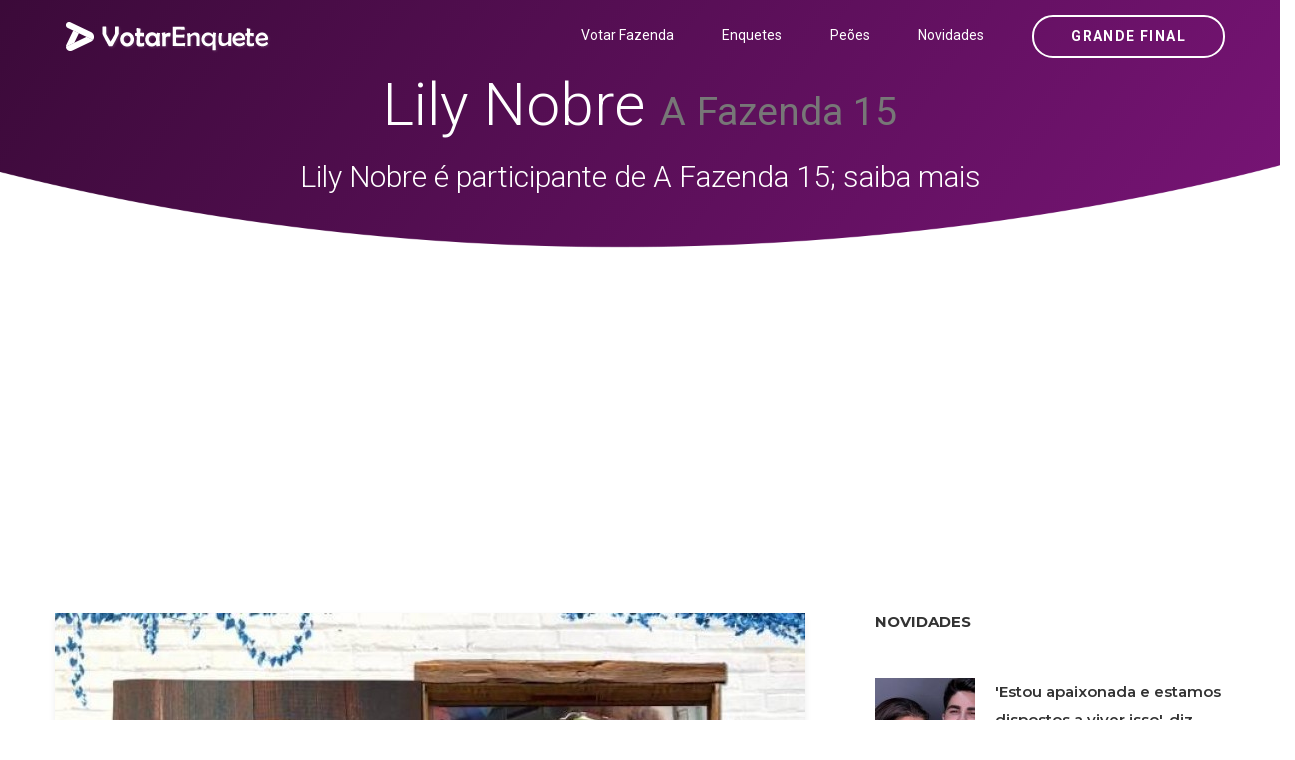

--- FILE ---
content_type: text/html; charset=UTF-8
request_url: http://cdn2.votarenquete.com.br/a-fazenda-15/peoes/lily-nobre-a-fazenda-15
body_size: 9992
content:
<!DOCTYPE html>
<html  lang="pt-BR">
    <head><meta http-equiv="Content-Type" content="text/html; charset=utf-8">
	
	    	<link rel="canonical" href="http://cdn2.votarenquete.com.br/a-fazenda-15/peoes/lily-nobre-a-fazenda-15">    
	    
	<meta name="author" content="Votar Fazenda - Vote agora A Fazenda 17" />
        <meta http-equiv="X-UA-Compatible" content="IE=edge">
		<meta name="google-play-app" content="app-id=com.app.fazendaonline">
		<meta name="apple-itunes-app" content="app-id=1517115943">
 <meta name="viewport" content="width=device-width, initial-scale=1"> 		  
		<meta property="fb:app_id" content="375934152879613" />
        <!-- The above 3 meta tags *must* come first in the head; any other head content must come *after* these tags -->




<!-- 

<link rel="preconnect" crossorigin href="//adserver-us.adtech.advertising.com">
<link rel="preconnect" crossorigin href="//bidder.criteo.com">
<link rel="preconnect" crossorigin href="//gum.criteo.com">

 -->
<link rel="dns-preconnect" href="//fastlane.rubiconproject.com">
<link rel="dns-preconnect" href="//onesignal.com">
<link rel="dns-preconnect" href="//cdn.onesignal.com">
 
<link rel="preconnect" crossorigin href="https://cdn5.enquetebbb.com.br/">

<link rel="preconnect" crossorigin href="//www.googletagmanager.com">
<link rel="preconnect" crossorigin href="//fonts.googleapis.com">
<link rel="preconnect" crossorigin href="//stats.g.doubleclick.net">
<link rel="preconnect" crossorigin href="//googleads.g.doubleclick.net">
<link rel="preconnect" crossorigin href="//www.googletagservices.com">
<link rel="preconnect" crossorigin href="//www.google-analytics.com">
<link rel="preconnect" crossorigin href="//pagead2.googlesyndication.com">
<link rel="preconnect" crossorigin href="//adservice.google.com">
<link rel="preconnect" crossorigin href="//partner.googleadservices.com">
<link rel="preconnect" crossorigin href="//tags.premiumads.com.br">
<link rel="preconnect" crossorigin href="//www.google.com">
<link rel="preconnect" crossorigin href="//www.google.com.br">

<link rel="preconnect" crossorigin href="//bidder.criteo.com">
<link rel="preconnect" crossorigin href="//static.criteo.net">


		

<script async src="https://pagead2.googlesyndication.com/pagead/js/adsbygoogle.js?client=ca-pub-6330018069195839"
     crossorigin="anonymous"></script>








<!-- Global site tag (gtag.js) - Google Analytics -->
<script async src="https://www.googletagmanager.com/gtag/js?id=UA-112625574-1"></script>
<script>
  window.dataLayer = window.dataLayer || [];
  function gtag(){dataLayer.push(arguments);}
  gtag('js', new Date());

  gtag('config', 'UA-112625574-1');
  
  gtag('config', 'AW-787761210');
  
  gtag('config', 'AW-10985823641');
  
  gtag('event', 'cdn2.votarenquete.com.br', {
  'event_category': 'URL'
});
  gtag('event', 'http', {
  'event_category': 'protocolo'
});
  gtag('event', 'local-novo', {
  'event_category': 'regiao'
});

  gtag('event', '67.225.224.10', {
  'event_category': 'servidor'
});

</script>


<script async src="https://securepubads.g.doubleclick.net/tag/js/gpt.js"></script>
<script>
  window.googletag = window.googletag || {cmd: []};
  googletag.cmd.push(function() {
    googletag.defineSlot('/21757894217/votarenquete', [[300, 250], 'fluid', [970, 90], [468, 60], [320, 50], [728, 90]], 'div-gpt-ad-1569887895375-0').addService(googletag.pubads());
    googletag.pubads().enableSingleRequest();
    googletag.pubads().collapseEmptyDivs();
    googletag.enableServices();
  });
</script>

		
		
        <title>Lily Nobre - Lily Nobre é participante de A Fazenda 15; saiba mais  - Votar Fazenda - Vote agora A Fazenda 17</title>
		<meta name="description" content="Um site com enquetes para você poder votar e saber a porcentagem das disputas do Power Couple Brasil 6 e da Fazenda 16 edição 2024. Roça, Grande Final e muito mais. Votar Enquete: Vote na Final da Fazenda 16. Enquete da Fazenda 16 <BR> Paredão, final, prova do líder e muito mais. Votar Enquete: Vote no paredão dessa semana! Vote no BBB 24. Enquete BBB 24">
		<meta name="keywords" content="final, grande final, final fazenda, grande final fazenda, fazenda, a fazenda, fazenda 16, a fazenda 16, fazendeiros, peoes, peões, peoas, peõas, power, couple, power couple, enquete, casa vigiada, voto, votar, enquetebbb, power 2024, power 6, enquete bbb, enquetebb, dr, vote, votarenquete, votarenquete.com.br, www.votarenquete.com.br, r7, votar r7, pawer couple, r7.com, a fazenda nova temporada 2024, fazenda da toca 2024, tudo sobre a fazenda 2024, record tv a fazenda 2024, lista da fazenda 2024 uol, a fazenda 2024 votação, a fazenda 2024 vai começar quando, a fazenda 2024 votar, a fazenda 2024 vai começar, a fazenda 2024 vencedor, fazenda a venda 2024, a fazenda 2024 youtube, a fazenda 2024 24 horas, r7 a fazenda 2024, a fazenda 2024, a fazenda 2024 r7, a fazenda 2024 elenco, a fazenda 2024 assistir, a fazenda 2024 completo">
		<link rel="manifest" href="/manifest.json" />
<meta property="og:type" content="website" /> 
<meta property="og:site_name" content="Votar Fazenda - Vote agora A Fazenda 17" /> 
<meta property="og:url" content="http://cdn2.votarenquete.com.br/a-fazenda-15/peoes/lily-nobre-a-fazenda-15" /> 
<meta property="og:title" content="Lily Nobre - Lily Nobre é participante de A Fazenda 15; saiba mais" /> 
<meta property="og:description" content="Lily Nobre é uma cantora e influenciadora digital com 20 anos de idade. Ela é filha da apresentadora Adriana Bombom e do renomado cantor e compositor Dudu Nobre. Sua carreira na música tem sido marcada por uma série de singles lançados, nos quais ela explora o envolvente ritmo do trap, um gênero musical conhecido por sua sonoridade cativante, que se assemelha ao rap e ao hip-hop." /> 
<meta property="og:image" content="https://cdn5.enquetebbb.com.br/image_resize.php?w=1200&h=628&src=image/participantes/lily-nobre-a-fazenda-15-grande.jpg" /> 
<meta property="og:image:secure_url" content="https://cdn5.enquetebbb.com.br/image_resize.php?w=1200&h=628&src=image/participantes/lily-nobre-a-fazenda-15-grande.jpg" /> 
<meta property="og:image:width" content="1200" /> 
<meta property="og:image:height" content="628" /> 
<meta property="og:locale" content="pt_BR" /> 

<meta name="twitter:card" content="summary_large_image">
<meta name="twitter:site" content="@votar_enquete" />
<meta name="twitter:creator" content="@votar_enquete" />
<meta property="og:url" content="http://cdn2.votarenquete.com.br/a-fazenda-15/peoes/lily-nobre-a-fazenda-15" />
<meta property="og:title" content="Lily Nobre - Lily Nobre é participante de A Fazenda 15; saiba mais" />
<meta property="og:description" content="Lily Nobre é uma cantora e influenciadora digital com 20 anos de idade. Ela é filha da apresentadora Adriana Bombom e do renomado cantor e compositor Dudu Nobre. Sua carreira na música tem sido marcada por uma série de singles lançados, nos quais ela explora o envolvente ritmo do trap, um gênero musical conhecido por sua sonoridade cativante, que se assemelha ao rap e ao hip-hop." />
<meta property="og:image" content="https://cdn5.enquetebbb.com.br/image_resize.php?w=1200&h=628&src=image/participantes/lily-nobre-a-fazenda-15-grande.jpg" />
<meta name="twitter:app:name:googleplay" content="Vote Agora - Baixe o APP">
<meta name="twitter:app:id:googleplay" content="com.app.fazendaonline">
<meta name="twitter:app:url:googleplay" content="https://play.google.com/store/apps/details?id=com.app.fazendaonline">
<meta name="twitter:image" content="https://cdn5.enquetebbb.com.br/image_resize.php?w=1200&h=628&src=image/participantes/lily-nobre-a-fazenda-15-grande.jpg">


<div itemscope itemtype="//schema.org/Organization">      
<meta itemprop="name" content="Votar Fazenda - Vote agora A Fazenda 17"> 
<meta property="description" content="Um site com enquetes para você poder votar e saber a porcentagem das disputas do Power Couple Brasil 6 e da Fazenda 16 edição 2024. Roça, Grande Final e muito mais. Votar Enquete: Vote na Final da Fazenda 16. Enquete da Fazenda 16 <BR> Paredão, final, prova do líder e muito mais. Votar Enquete: Vote no paredão dessa semana! Vote no BBB 24. Enquete BBB 24" /> 
<meta itemprop="url" content="https://www.votarenquete.com.br/">
<meta itemprop="sameAs" content="https://www.facebook.com/BBBenquete">
<meta itemprop="sameAs" content="https://www.facebook.com/VotarEnquete">
<meta itemprop="sameAs" content="https://www.enquetebbb.com.br/">
<meta itemprop="sameAs" content="https://www.votarenquete.com.br/">
<meta itemprop="logo" content="https://cdn5.enquetebbb.com.br/image/new-logo2VF.png?">
<meta itemprop="image" content="https://cdn5.enquetebbb.com.br/image/mosaico.jpg">
  <div itemprop="aggregateRating" itemscope itemtype="//schema.org/AggregateRating">
   <meta itemprop="ratingValue" content="5">
   <meta itemprop="reviewCount" content="1251124">
   <meta itemprop="bestRating" content="5" />
  </div>
</div>
<!-- robots -->
<meta name="robots" content="index, follow">
<meta name="Googlebot-News" content="index, follow">
		
        <!--    favicon-->
        <link rel="shortcut icon" href="https://cdn5.enquetebbb.com.br/image/faveicon.png" type="image/png">
        <link rel="icon" href="https://cdn5.enquetebbb.com.br/image/faveicon.png" type="image/png">
    	<link rel="apple-touch-icon" href="https://cdn5.enquetebbb.com.br/image/app-icon.png">
    	<link rel="android-touch-icon" href="https://cdn5.enquetebbb.com.br/image/app-icon.png" />
        <!-- Bootstrap -->
        <link href="//cdn5.enquetebbb.com.br/css/bootstrap.min.css" rel="stylesheet">
        <link href="//cdn5.enquetebbb.com.br/css/font-awesome.min.css" rel="stylesheet">
        <link rel="stylesheet" href="//cdn5.enquetebbb.com.br/vendors/swipper/swiper.min.css">
        <link rel="stylesheet" href="//cdn5.enquetebbb.com.br/css/linearicons.css">
        <link rel="stylesheet" href="//cdn5.enquetebbb.com.br/vendors/owl-carousel/owl.carousel.min.css">
        <!--    css-->
        <link rel="stylesheet" href="//cdn5.enquetebbb.com.br/css/style.css">
        <link rel="stylesheet" href="//cdn5.enquetebbb.com.br/css/responsive.css">
        <link rel="stylesheet" href="//cdn5.enquetebbb.com.br/css/smart-app-banner.css">
        <link rel="stylesheet" href="//cdn5.enquetebbb.com.br/css/config.css?v=5">
					
        <link rel="stylesheet" href="//cdn5.enquetebbb.com.br/css/config-fz.css">    
		     
		   
         
        <!-- HTML5 shim and Respond.js for IE8 support of HTML5 elements and media queries -->
        <!-- WARNING: Respond.js doesn't work if you view the page via file:// -->
        <!--[if lt IE 9]>
        <script src="https://oss.maxcdn.com/html5shiv/3.7.2/html5shiv.min.js"></script>
        <script src="https://oss.maxcdn.com/respond/1.4.2/respond.min.js"></script>
        <![endif]-->
		<script type="text/javascript" src="//cdn5.enquetebbb.com.br/js/jquery-3.2.1.min.js"></script>





</head>
	
  

	<body data-spy="scroll" data-target=".navbar" data-offset="70">
        <!--start header Area-->

        <nav class="navbar navbar-fixed-top" data-spy="affix" data-offset-top="70" >
            <div class="container">
                <!--========== Brand and toggle get grouped for better mobile display  <strong><a href="https://www.enquetebbb.com.br/bbb">BBB</a></strong> ==========-->
                <div class="navbar-header">
                    <button type="button" class="navbar-toggle collapsed" data-toggle="collapse" data-target="#bs-example-navbar-collapse-1" aria-expanded="false">
                        <span class="sr-only">Menu</span>
                        <i class="lnr lnr-menu" style='-webkit-text-stroke: 0px black; text-shadow: 0px 0px 0 #000, -1px -1px 0 #000, 1px -1px 0 #000, -1px 1px 0 #000, 1px 1px 0 #000; '></i>
                        <i class="lnr lnr-cross"></i>
                    </button>
                    <a class="navbar-brand" href="/a-fazenda-15">
                        <img src="//cdn5.enquetebbb.com.br/image/new-logo4V.png" alt="">
                        <img src="//cdn5.enquetebbb.com.br/image/new-logo2VF.png" alt="logo">
                    </a>
                    <a class="banner_btn btn-getnow hidden-lg hidden-md esconder_pequeno" href="/a-fazenda-17/enquete/grande-final-a-fazenda-17">Grande Final</a>
                </div>
                <a class="banner_btn btn-getnow hidden-sm hidden-xs" href="/a-fazenda-17/enquete/grande-final-a-fazenda-17">Grande Final</a>
                <!--========== Collect the nav links, forms, and other content for toggling ==========-->
                <div class="collapse navbar-right navbar-collapse" id="bs-example-navbar-collapse-1">
                    <ul class="nav navbar-nav menu" id="nav">
						<li class="hidden-lg hidden-md">
                            <a href="/a-fazenda-17/enquete/grande-final-a-fazenda-17">Grande Final</a>
                        </li>
                        
                        <li>
                            <a href="/a-fazenda-15/votacao">Votar Fazenda</a>
                        </li>                        
                        <li>
                            <a href="/a-fazenda-15/enquete">Enquetes</a>
                        </li>
                        <li>
                            <a href="/a-fazenda-15/peoes">Peões</a>
                        </li>
                        <li>
                            <a href="/a-fazenda-15/novidades">Novidades</a>
                        </li>
					                       
                    </ul>
                </div><!-- /.navbar-collapse -->
            </div>
        </nav><!--End header Area-->








        <section id="home" class="header-home home-four_novo">
            <div class="container" >
                <div class="row">
                    
						
<div class="">
<div class="col-sm-12 col-header-text lr-padding home_paredao center ">
<h1>Lily Nobre <small>A Fazenda 15 </small></h1>
<h2 >Lily Nobre é participante de A Fazenda 15; saiba mais</h2>
								

</div>
</div>

                </div>
            </div>
        </section>
        
<div class="center" style="padding-top:10px; padding-bottom:15px">
<ins class="adsbygoogle"
     style="display:block"
     data-ad-client="ca-pub-6330018069195839"
     data-ad-slot="3983284644"
     data-ad-format="auto"
     data-full-width-responsive="true"></ins>
<script>
     (adsbygoogle = window.adsbygoogle || []).push({});
</script>
</div>


<section class="blog-area sec-pad">
            <div class="container">
                <div class="row">
                    <div class="col-lg-8 col-md-7 col-sm-12">
                        <div class="blog-section">
                            <article class="blog-items">
                                
                                    <img  class="img-responsive" src="https://cdn5.enquetebbb.com.br/image_resize.php?w=750&h=500&src=image/participantes/lily-nobre-a-fazenda-15-grande.jpg" alt="">
                               
								<span><i class="fa fa-camera" aria-hidden="true"></i>&nbsp; Reprodução r7 / record</span>
                                <div class="blog-content">
                                    
                                    <p>Lily Nobre é uma cantora e influenciadora digital com 20 anos de idade. Ela é filha da apresentadora Adriana Bombom e do renomado cantor e compositor Dudu Nobre. Sua carreira na música tem sido marcada por uma série de singles lançados, nos quais ela explora o envolvente ritmo do trap, um gênero musical conhecido por sua sonoridade cativante, que se assemelha ao rap e ao hip-hop.</p>
									
									<ins class="adsbygoogle"
     style="display:block; text-align:center;"
     data-ad-layout="in-article"
     data-ad-format="fluid"
     data-ad-client="ca-pub-6330018069195839"
     data-ad-slot="7016301270"></ins>
<script>
     (adsbygoogle = window.adsbygoogle || []).push({});
</script>
                                </div>
                            </article>
							
                            <article class="blog-items">
                                <div class="blog-content">
                                    <ins class="adsbygoogle"
     style="display:block"
     data-ad-format="autorelaxed"
     data-ad-client="ca-pub-6330018069195839"
     data-ad-slot="1057487841"></ins>
<script>
     (adsbygoogle = window.adsbygoogle || []).push({});
</script>
                                
<BR><hr><BR>
<center><a href="https://www.votarenquete.com.br/a-fazenda-17/enquete/quem-foi-seu-favorito-a-fazenda-17?tracking=novidades">
<h3>A Fazenda 17: Qual foi seu peão favorito?<BR>Para quem você torceu muito? Vote na enquete Fazenda</h3>
<img src="/image/enquetes/quem-foi-seu-favorito-a-fazenda-17.jpg" width="100%">
<BR>
</a><a href="https://www.votarenquete.com.br/a-fazenda-17/enquete/quem-foi-seu-favorito-a-fazenda-17?tracking=novidades" class="btn btn-lg btn-success" style="margin-top:15px;">Vote Agora!</a>
<BR><BR>
</center>
							

                                </div>
                            </article>
                            
                            
							<article class="blog-items">
                                
                                <div class="blog-content">
									
									<div id="mostrar-loading" class="center"><img src="/image/preloader.gif" width="16" height="16" /></div>
									<div class="fb-comments" data-href="" data-width="100%" style="z-index: 99 !important"></div>
									

                                </div>
                            </article>
                        </div>
                    </div>
                    <div class="col-lg-4 col-md-5 col-sm-12">
                        <div class="blog-sidebar">
                            
								
									
								 
							 <div class="widget post-widget">
                                <h2 class="widget_title">Novidades</h2>
								 



								<div class="media">
                                    
                                    <div class='media-left'> <a href='http://cdn2.votarenquete.com.br/a-fazenda-15/novidades/votar-enquete-estou-apaixonada-e-estamos-dispostos-a-viver-isso-declara-jaquelline-sobre-romance-com-lucas-26122023'><img class='media-object lazy' src='https://cdn5.enquetebbb.com.br/image_resize.php?w=100&h=110&q=1&src=image/novidades/votar-enquete-estou-apaixonada-e-estamos-dispostos-a-viver-isso-declara-jaquelline-sobre-romance-com-lucas-26122023.jpg' data-src='https://cdn5.enquetebbb.com.br/image_resize.php?w=100&h=110&src=image/novidades/votar-enquete-estou-apaixonada-e-estamos-dispostos-a-viver-isso-declara-jaquelline-sobre-romance-com-lucas-26122023.jpg' alt=''> </a></div>
                                    
                                    <div class="media-body">
                                        <a class="tn_tittle" href="http://cdn2.votarenquete.com.br/a-fazenda-15/novidades/votar-enquete-estou-apaixonada-e-estamos-dispostos-a-viver-isso-declara-jaquelline-sobre-romance-com-lucas-26122023">'Estou apaixonada e estamos dispostos a viver isso', diz Jaquelline sobre romance com Lucas</a>
										

                                        <ul>
                                            <li><a href="http://cdn2.votarenquete.com.br/a-fazenda-15/novidades/votar-enquete-estou-apaixonada-e-estamos-dispostos-a-viver-isso-declara-jaquelline-sobre-romance-com-lucas-26122023"><i class="fa fa-clock-o" aria-hidden="true"></i>06/01/2024</a></li>
                                        </ul> 
                                    </div>
                                </div>

<ins class="adsbygoogle"
     style="display:block"
     data-ad-format="fluid"
     data-ad-layout-key="-ei-1g+a9-7d-j4"
     data-ad-client="ca-pub-6330018069195839"
     data-ad-slot="1184555942"></ins>
<script>
     (adsbygoogle = window.adsbygoogle || []).push({});
</script>
								<div class="media">
                                    
                                    <div class='media-left'> <a href='http://cdn2.votarenquete.com.br/a-fazenda-15/novidades/votar-enquete-jaque-diz-nao-saber-se-sera-amiga-de-kally-e-critica-black-fez-um-showzinho-22122023'><img class='media-object lazy' src='https://cdn5.enquetebbb.com.br/image_resize.php?w=100&h=110&q=1&src=image/novidades/votar-enquete-jaque-diz-nao-saber-se-sera-amiga-de-kally-e-critica-black-fez-um-showzinho-22122023.jpg' data-src='https://cdn5.enquetebbb.com.br/image_resize.php?w=100&h=110&src=image/novidades/votar-enquete-jaque-diz-nao-saber-se-sera-amiga-de-kally-e-critica-black-fez-um-showzinho-22122023.jpg' alt=''> </a></div>
                                    
                                    <div class="media-body">
                                        <a class="tn_tittle" href="http://cdn2.votarenquete.com.br/a-fazenda-15/novidades/votar-enquete-jaque-diz-nao-saber-se-sera-amiga-de-kally-e-critica-black-fez-um-showzinho-22122023">Jaque diz não saber se será amiga de Kally e critica Black: "Fez um showzinho"</a>
										

                                        <ul>
                                            <li><a href="http://cdn2.votarenquete.com.br/a-fazenda-15/novidades/votar-enquete-jaque-diz-nao-saber-se-sera-amiga-de-kally-e-critica-black-fez-um-showzinho-22122023"><i class="fa fa-clock-o" aria-hidden="true"></i>22/12/2023</a></li>
                                        </ul> 
                                    </div>
                                </div>


								<div class="media">
                                    
                                    <div class='media-left'> <a href='http://cdn2.votarenquete.com.br/a-fazenda-15/novidades/votar-enquete-marcia-fu-critica-sheherazade-e-relembra-polemica-ate-para-ser-falso-tem-que-ser-com-forca-22122023'><img class='media-object lazy' src='https://cdn5.enquetebbb.com.br/image_resize.php?w=100&h=110&q=1&src=image/novidades/votar-enquete-marcia-fu-critica-sheherazade-e-relembra-polemica-ate-para-ser-falso-tem-que-ser-com-forca-22122023.jpg' data-src='https://cdn5.enquetebbb.com.br/image_resize.php?w=100&h=110&src=image/novidades/votar-enquete-marcia-fu-critica-sheherazade-e-relembra-polemica-ate-para-ser-falso-tem-que-ser-com-forca-22122023.jpg' alt=''> </a></div>
                                    
                                    <div class="media-body">
                                        <a class="tn_tittle" href="http://cdn2.votarenquete.com.br/a-fazenda-15/novidades/votar-enquete-marcia-fu-critica-sheherazade-e-relembra-polemica-ate-para-ser-falso-tem-que-ser-com-forca-22122023">Márcia Fu critica Sheherazade e relembra polêmica: "Até para ser falso, tem que ser com força"</a>
										

                                        <ul>
                                            <li><a href="http://cdn2.votarenquete.com.br/a-fazenda-15/novidades/votar-enquete-marcia-fu-critica-sheherazade-e-relembra-polemica-ate-para-ser-falso-tem-que-ser-com-forca-22122023"><i class="fa fa-clock-o" aria-hidden="true"></i>22/12/2023</a></li>
                                        </ul> 
                                    </div>
                                </div>


								<div class="media">
                                    
                                    <div class='media-left'> <a href='http://cdn2.votarenquete.com.br/a-fazenda-15/novidades/votar-enquete-jamais-jogaria-com-o-grupo-do-paiol-garante-wl-guimaraes-apos-a-fazenda-15-22122023'><img class='media-object lazy' src='https://cdn5.enquetebbb.com.br/image_resize.php?w=100&h=110&q=1&src=image/novidades/votar-enquete-jamais-jogaria-com-o-grupo-do-paiol-garante-wl-guimaraes-apos-a-fazenda-15-22122023.jpg' data-src='https://cdn5.enquetebbb.com.br/image_resize.php?w=100&h=110&src=image/novidades/votar-enquete-jamais-jogaria-com-o-grupo-do-paiol-garante-wl-guimaraes-apos-a-fazenda-15-22122023.jpg' alt=''> </a></div>
                                    
                                    <div class="media-body">
                                        <a class="tn_tittle" href="http://cdn2.votarenquete.com.br/a-fazenda-15/novidades/votar-enquete-jamais-jogaria-com-o-grupo-do-paiol-garante-wl-guimaraes-apos-a-fazenda-15-22122023">"Jamais jogaria com o grupo do Paiol", garante WL Guimarães após A Fazenda 15</a>
										

                                        <ul>
                                            <li><a href="http://cdn2.votarenquete.com.br/a-fazenda-15/novidades/votar-enquete-jamais-jogaria-com-o-grupo-do-paiol-garante-wl-guimaraes-apos-a-fazenda-15-22122023"><i class="fa fa-clock-o" aria-hidden="true"></i>22/12/2023</a></li>
                                        </ul> 
                                    </div>
                                </div>

<ins class="adsbygoogle"
     style="display:block"
     data-ad-format="fluid"
     data-ad-layout-key="-ei-1g+a9-7d-j4"
     data-ad-client="ca-pub-6330018069195839"
     data-ad-slot="1184555942"></ins>
<script>
     (adsbygoogle = window.adsbygoogle || []).push({});
</script>
								<div class="media">
                                    
                                    <div class='media-left'> <a href='http://cdn2.votarenquete.com.br/a-fazenda-15/novidades/votar-enquete-nao-houve-a-possibilidade-de-ser-shippado-com-ninguem-diz-andre-goncalves-sobre-a-fazenda-15-22122023'><img class='media-object lazy' src='https://cdn5.enquetebbb.com.br/image_resize.php?w=100&h=110&q=1&src=image/novidades/votar-enquete-nao-houve-a-possibilidade-de-ser-shippado-com-ninguem-diz-andre-goncalves-sobre-a-fazenda-15-22122023.jpg' data-src='https://cdn5.enquetebbb.com.br/image_resize.php?w=100&h=110&src=image/novidades/votar-enquete-nao-houve-a-possibilidade-de-ser-shippado-com-ninguem-diz-andre-goncalves-sobre-a-fazenda-15-22122023.jpg' alt=''> </a></div>
                                    
                                    <div class="media-body">
                                        <a class="tn_tittle" href="http://cdn2.votarenquete.com.br/a-fazenda-15/novidades/votar-enquete-nao-houve-a-possibilidade-de-ser-shippado-com-ninguem-diz-andre-goncalves-sobre-a-fazenda-15-22122023">"Não houve a possibilidade de ser shippado com ninguém", diz André Gonçalves sobre A Fazenda 15</a>
										

                                        <ul>
                                            <li><a href="http://cdn2.votarenquete.com.br/a-fazenda-15/novidades/votar-enquete-nao-houve-a-possibilidade-de-ser-shippado-com-ninguem-diz-andre-goncalves-sobre-a-fazenda-15-22122023"><i class="fa fa-clock-o" aria-hidden="true"></i>22/12/2023</a></li>
                                        </ul> 
                                    </div>
                                </div>


								<div class="media">
                                    
                                    <div class='media-left'> <a href='http://cdn2.votarenquete.com.br/a-fazenda-15/novidades/votar-enquete-jaque-andre-marcia-e-wl-falam-sobre-as-polemicas-do-reality-na-live-dos-finalistas-22122023'><img class='media-object lazy' src='https://cdn5.enquetebbb.com.br/image_resize.php?w=100&h=110&q=1&src=image/novidades/votar-enquete-jaque-andre-marcia-e-wl-falam-sobre-as-polemicas-do-reality-na-live-dos-finalistas-22122023.jpg' data-src='https://cdn5.enquetebbb.com.br/image_resize.php?w=100&h=110&src=image/novidades/votar-enquete-jaque-andre-marcia-e-wl-falam-sobre-as-polemicas-do-reality-na-live-dos-finalistas-22122023.jpg' alt=''> </a></div>
                                    
                                    <div class="media-body">
                                        <a class="tn_tittle" href="http://cdn2.votarenquete.com.br/a-fazenda-15/novidades/votar-enquete-jaque-andre-marcia-e-wl-falam-sobre-as-polemicas-do-reality-na-live-dos-finalistas-22122023">Jaque, André, Márcia e WL falam sobre as polêmicas do reality na Live dos Finalistas</a>
										

                                        <ul>
                                            <li><a href="http://cdn2.votarenquete.com.br/a-fazenda-15/novidades/votar-enquete-jaque-andre-marcia-e-wl-falam-sobre-as-polemicas-do-reality-na-live-dos-finalistas-22122023"><i class="fa fa-clock-o" aria-hidden="true"></i>22/12/2023</a></li>
                                        </ul> 
                                    </div>
                                </div>




<script type="application/ld+json">[{"publisher":{"@type":"Organization","name":"Votar Fazenda - Vote agora A Fazenda 17","url":"http://cdn2.votarenquete.com.br","logo":{"@type":"ImageObject","url":"https://cdn5.enquetebbb.com.br/image/new-logo2VF.png","width":225,"height":43}},"@type":"NewsArticle","@context":"http://schema.org","author":{"@type":"Organization","name":"Votar Fazenda - Vote agora A Fazenda 17","url":"https://www.votarenquete.com.br/"},"headline":"'Estou apaixonada e estamos dispostos a viver isso', diz Jaquelline sobre romance com Lucas","description":"  	Jaquelline foi a grande campeã de A Fazenda 15, que terminou na última quinta-feira (21). Com 5...","url":"http://cdn2.votarenquete.com.br/a-fazenda-15/novidades/votar-enquete-estou-apaixonada-e-estamos-dispostos-a-viver-isso-declara-jaquelline-sobre-romance-com-lucas-26122023","mainEntityOfPage":"http://cdn2.votarenquete.com.br/a-fazenda-15/novidades/votar-enquete-estou-apaixonada-e-estamos-dispostos-a-viver-isso-declara-jaquelline-sobre-romance-com-lucas-26122023","image":{"url":"https://cdn5.enquetebbb.com.br/image_resize.php?w=1200&h=627&src=image/novidades/votar-enquete-estou-apaixonada-e-estamos-dispostos-a-viver-isso-declara-jaquelline-sobre-romance-com-lucas-26122023.jpg","width":1200,"height":627,"@type":"ImageObject"},"datePublished":"2024-01-06T00:19:17-03:00","dateModified":"2026-01-07T02:15:45-03:00"}]</script>

<script type="application/ld+json">[{"publisher":{"@type":"Organization","name":"Votar Fazenda - Vote agora A Fazenda 17","url":"http://cdn2.votarenquete.com.br","logo":{"@type":"ImageObject","url":"https://cdn5.enquetebbb.com.br/image/new-logo2VF.png","width":225,"height":43}},"@type":"NewsArticle","@context":"http://schema.org","author":{"@type":"Organization","name":"Votar Fazenda - Vote agora A Fazenda 17","url":"https://www.votarenquete.com.br/"},"headline":"Jaque diz não saber se será amiga de Kally e critica Black: 'Fez um showzinho'","description":"  	Chegou a vez dela, a grande campeã de A Fazenda 15, encarar as perguntas afiadas de Lucas Selfie...","url":"http://cdn2.votarenquete.com.br/a-fazenda-15/novidades/votar-enquete-jaque-diz-nao-saber-se-sera-amiga-de-kally-e-critica-black-fez-um-showzinho-22122023","mainEntityOfPage":"http://cdn2.votarenquete.com.br/a-fazenda-15/novidades/votar-enquete-jaque-diz-nao-saber-se-sera-amiga-de-kally-e-critica-black-fez-um-showzinho-22122023","image":{"url":"https://cdn5.enquetebbb.com.br/image_resize.php?w=1200&h=627&src=image/novidades/votar-enquete-jaque-diz-nao-saber-se-sera-amiga-de-kally-e-critica-black-fez-um-showzinho-22122023.jpg","width":1200,"height":627,"@type":"ImageObject"},"datePublished":"2023-12-22T22:30:13-03:00","dateModified":"2026-01-07T02:15:45-03:00"}]</script>

<script type="application/ld+json">[{"publisher":{"@type":"Organization","name":"Votar Fazenda - Vote agora A Fazenda 17","url":"http://cdn2.votarenquete.com.br","logo":{"@type":"ImageObject","url":"https://cdn5.enquetebbb.com.br/image/new-logo2VF.png","width":225,"height":43}},"@type":"NewsArticle","@context":"http://schema.org","author":{"@type":"Organization","name":"Votar Fazenda - Vote agora A Fazenda 17","url":"https://www.votarenquete.com.br/"},"headline":"Márcia Fu critica Sheherazade e relembra polêmica: 'Até para ser falso, tem que ser com força'","description":"  	Dona de grandes memes de A Fazenda 15, Márcia Fu soltou a língua durante a Live dos Finalistas!...","url":"http://cdn2.votarenquete.com.br/a-fazenda-15/novidades/votar-enquete-marcia-fu-critica-sheherazade-e-relembra-polemica-ate-para-ser-falso-tem-que-ser-com-forca-22122023","mainEntityOfPage":"http://cdn2.votarenquete.com.br/a-fazenda-15/novidades/votar-enquete-marcia-fu-critica-sheherazade-e-relembra-polemica-ate-para-ser-falso-tem-que-ser-com-forca-22122023","image":{"url":"https://cdn5.enquetebbb.com.br/image_resize.php?w=1200&h=627&src=image/novidades/votar-enquete-marcia-fu-critica-sheherazade-e-relembra-polemica-ate-para-ser-falso-tem-que-ser-com-forca-22122023.jpg","width":1200,"height":627,"@type":"ImageObject"},"datePublished":"2023-12-22T21:35:12-03:00","dateModified":"2026-01-07T02:15:45-03:00"}]</script>

<script type="application/ld+json">[{"publisher":{"@type":"Organization","name":"Votar Fazenda - Vote agora A Fazenda 17","url":"http://cdn2.votarenquete.com.br","logo":{"@type":"ImageObject","url":"https://cdn5.enquetebbb.com.br/image/new-logo2VF.png","width":225,"height":43}},"@type":"NewsArticle","@context":"http://schema.org","author":{"@type":"Organization","name":"Votar Fazenda - Vote agora A Fazenda 17","url":"https://www.votarenquete.com.br/"},"headline":"'Jamais jogaria com o grupo do Paiol', garante WL Guimarães após A Fazenda 15","description":"  	WL Guimarães marcou presença na Live dos Finalistas comandada por Lucas Selfie, e pôde revisit...","url":"http://cdn2.votarenquete.com.br/a-fazenda-15/novidades/votar-enquete-jamais-jogaria-com-o-grupo-do-paiol-garante-wl-guimaraes-apos-a-fazenda-15-22122023","mainEntityOfPage":"http://cdn2.votarenquete.com.br/a-fazenda-15/novidades/votar-enquete-jamais-jogaria-com-o-grupo-do-paiol-garante-wl-guimaraes-apos-a-fazenda-15-22122023","image":{"url":"https://cdn5.enquetebbb.com.br/image_resize.php?w=1200&h=627&src=image/novidades/votar-enquete-jamais-jogaria-com-o-grupo-do-paiol-garante-wl-guimaraes-apos-a-fazenda-15-22122023.jpg","width":1200,"height":627,"@type":"ImageObject"},"datePublished":"2023-12-22T21:25:11-03:00","dateModified":"2026-01-07T02:15:45-03:00"}]</script>

<script type="application/ld+json">[{"publisher":{"@type":"Organization","name":"Votar Fazenda - Vote agora A Fazenda 17","url":"http://cdn2.votarenquete.com.br","logo":{"@type":"ImageObject","url":"https://cdn5.enquetebbb.com.br/image/new-logo2VF.png","width":225,"height":43}},"@type":"NewsArticle","@context":"http://schema.org","author":{"@type":"Organization","name":"Votar Fazenda - Vote agora A Fazenda 17","url":"https://www.votarenquete.com.br/"},"headline":"'Não houve a possibilidade de ser shippado com ninguém', diz André Gonçalves sobre A Fazenda 15","description":"  	Após perder a preferência do público para Jaquelline Grohalski na grande final de A Fazenda ...","url":"http://cdn2.votarenquete.com.br/a-fazenda-15/novidades/votar-enquete-nao-houve-a-possibilidade-de-ser-shippado-com-ninguem-diz-andre-goncalves-sobre-a-fazenda-15-22122023","mainEntityOfPage":"http://cdn2.votarenquete.com.br/a-fazenda-15/novidades/votar-enquete-nao-houve-a-possibilidade-de-ser-shippado-com-ninguem-diz-andre-goncalves-sobre-a-fazenda-15-22122023","image":{"url":"https://cdn5.enquetebbb.com.br/image_resize.php?w=1200&h=627&src=image/novidades/votar-enquete-nao-houve-a-possibilidade-de-ser-shippado-com-ninguem-diz-andre-goncalves-sobre-a-fazenda-15-22122023.jpg","width":1200,"height":627,"@type":"ImageObject"},"datePublished":"2023-12-22T20:35:11-03:00","dateModified":"2026-01-07T02:15:45-03:00"}]</script>

<script type="application/ld+json">[{"publisher":{"@type":"Organization","name":"Votar Fazenda - Vote agora A Fazenda 17","url":"http://cdn2.votarenquete.com.br","logo":{"@type":"ImageObject","url":"https://cdn5.enquetebbb.com.br/image/new-logo2VF.png","width":225,"height":43}},"@type":"NewsArticle","@context":"http://schema.org","author":{"@type":"Organization","name":"Votar Fazenda - Vote agora A Fazenda 17","url":"https://www.votarenquete.com.br/"},"headline":"Jaque, André, Márcia e WL falam sobre as polêmicas do reality na Live dos Finalistas","description":"  	Curtiu a final de A Fazenda 15? O programa foi recheado de emoções e muita felicidade com o an�...","url":"http://cdn2.votarenquete.com.br/a-fazenda-15/novidades/votar-enquete-jaque-andre-marcia-e-wl-falam-sobre-as-polemicas-do-reality-na-live-dos-finalistas-22122023","mainEntityOfPage":"http://cdn2.votarenquete.com.br/a-fazenda-15/novidades/votar-enquete-jaque-andre-marcia-e-wl-falam-sobre-as-polemicas-do-reality-na-live-dos-finalistas-22122023","image":{"url":"https://cdn5.enquetebbb.com.br/image_resize.php?w=1200&h=627&src=image/novidades/votar-enquete-jaque-andre-marcia-e-wl-falam-sobre-as-polemicas-do-reality-na-live-dos-finalistas-22122023.jpg","width":1200,"height":627,"@type":"ImageObject"},"datePublished":"2023-12-22T19:05:11-03:00","dateModified":"2026-01-07T02:15:45-03:00"}]</script>


								 <BR><div class="center"><a href="/a-fazenda-15/novidades" class="btn btn-default">Ver Mais</a></div>
                            </div>
								 
							
							
							
                        </div>
                    </div>
                </div>
            </div>
        </section>		






		
  

  <script  type="text/javascript">

$(document).ready(function(){

    $('#newsletter-signup').submit(function(){
		
    //check the form is not currently submitting
    if($(this).data('formstatus') !== 'submitting'){
 
         //setup variables
         var form = $(this),
         formData = form.serialize(),
         formUrl = form.attr('action'),
         formMethod = form.attr('method'), 
         responseMsg = $('#signup-response');
 
         //add status data to form
         form.data('formstatus','submitting');
 
         //show response message - waiting
         responseMsg.hide()
                    .addClass('response-waiting')
                    .text('Processando...')
                    .fadeIn(200);
 
         //send data to server for validation
         $.ajax({
             url: formUrl,
             type: formMethod,
             data: formData,
             success:function(data){
 
                //setup variables
                var responseData = jQuery.parseJSON(data), 
                    klass = '';
 
                //response conditional
                switch(responseData.status){
                    case 'error':
                        klass = 'response-error';
                    break;
                    case 'success':
                        klass = 'response-success';
                    break;  
                }
 
                //show reponse message
                responseMsg.fadeOut(200,function(){
                   $(this).removeClass('response-waiting')
                          .addClass(klass)
                          .text(responseData.message)
                          .fadeIn(200,function(){
                              //set timeout to hide response message
                              setTimeout(function(){
                                  responseMsg.fadeOut(200,function(){
                                      $(this).removeClass(klass);
                                      form.data('formstatus','idle');
                                  });
                               },3000)
                           });
                });
           }
      });
    }
 
    //prevent form from submitting
    return false;
     
    });
})
</script>




<div class="row center">
								<div class="imagem_box123 center">


<!-- /21757894217/votarenquete -->
<div id='div-gpt-ad-1569887895375-0'>
  <script>
    googletag.cmd.push(function() { googletag.display('div-gpt-ad-1569887895375-0'); });
  </script>
</div>

</div>
								</div>
<br>
		      
	<section class="subcribe_area_three " id="">
            
            <div class="container">
                <div class="sec_title_five text-center">
                    <h2>Fique por dentro das novidades</h2>
                    <div class="br"></div>
                </div>
                <form  id="newsletter-signup" class="newsletter-signup" action="?p=signup" method="post">
                    <div class="input-group  subcribes">
                        <input type="email" name="signup-email" id="signup-email" class="form-control memail" placeholder="Digite seu e-mail" required> 
                        <span class="input-group-btn">
                            <button class="btn btn-submit color_v" type="submit" id="signup-button">Inscrever</button>
                        </span>
						<p id="signup-response"></p>
                    </div>
                    <p class="mchimp-errmessage"></p>
                    <p class="mchimp-sucmessage"></p>
                </form>
            </div>
        </section>  













<footer class="row footer-area footer_four">
            <div class="footer-top">
                <div class="container">
                    
                    <center>
<!-- Rodapé superior -->
<ins class="adsbygoogle"
     style="display:block"
     data-ad-client="ca-pub-6330018069195839"
     data-ad-slot="5362579881"
     data-ad-format="auto"></ins>
<script>
(adsbygoogle = window.adsbygoogle || []).push({});
</script>
</center><br>

                    <div class="row footer_sidebar">
                        <div class="widget widget1 about_us_widget col-xs-6 col-sm-6 col-md-4 wow fadeIn" data-wow-delay="0ms" data-wow-duration="1500ms" data-wow-offset="0" style="visibility: visible; animation-duration: 1500ms; animation-delay: 0ms; animation-name: fadeIn;">
                            <a href="/" class="logo">
                                <img src="/image/new-logo4V.png" alt="">
                            </a>
                            <p>Um site com enquetes para você poder votar e saber a porcentagem das disputas do Power Couple Brasil 6 e da Fazenda 16 edição 2024. Roça, Grande Final e muito mais. Votar Enquete: Vote na Final da Fazenda 16. Enquete da Fazenda 16 <BR> Paredão, final, prova do líder e muito mais. Votar Enquete: Vote no paredão dessa semana! Vote no BBB 24. Enquete BBB 24</p>
							

							
							
<BR><h4 class="widget_title">Veja Também</h4>
                            <div class="widget_inner row m0">
                                <ul >
                                    <li>
                                    <a href="https://www.ganhedevolta.com.br/?utm_source=site_enquete&amp;utm_medium=site_enquete&amp;utm_campaign=site_enquete&amp;tracking=site_enquete" target="_blank" style="color: #FFF !important"><strong>Ganhe de Volta</strong>: Compre online com cashback</a>
                                    </li>
                                    <li>
                                    <a href="https://www.ganhedevolta.com.br/cupom?utm_source=site_enquete&amp;utm_medium=site_enquete&amp;utm_campaign=site_enquete_cupom&amp;tracking=site_enquete_cupom" target="_blank" style="color: #FFF !important">Cupons de desconto + Dinheiro de volta</a>
                                    </li>
                                    <BR>
                                    <li>
                                    <a href="https://www.ncupons.com.br/?utm_source=site_enquete&amp;utm_medium=site_enquete&amp;utm_campaign=site_enquete" target="_blank" style="color: #FFF !important">Cupons de desconto</a>
                                    </li>
                                    <li><a href="https://www.ganhedevolta.com.br/desconto/americanas?utm_source=site_enquete&amp;utm_medium=site_enquete&amp;utm_campaign=site_enquete_ame&amp;tracking=site_enquete_ame" target="_blank" style="color: #FFF !important">Cupom Americanas</a></li>
                                    <li><a href="https://www.ganhedevolta.com.br/desconto/magazine-luiza?utm_source=site_enquete&amp;utm_medium=site_enquete&amp;utm_campaign=site_enquete_magalu&amp;tracking=site_enquete_magalu" target="_blank" style="color: #FFF !important">Cupom Magazine Luiza</a></li>
                                    <li><a href="https://www.ganhedevolta.com.br/desconto/aliexpress?utm_source=site_enquete&amp;utm_medium=site_enquete&amp;utm_campaign=site_enquete_ali&amp;tracking=site_enquete_ali" target="_blank" style="color: #FFF !important">Desconto AliExpress</a></li>
                                    <li><a href="https://www.ganhedevolta.com.br/eventos/black-friday" target="_blank" style="color: #FFF !important">Black Friday 2025</a></li>
                                </ul>
							
                            </div>
																
								
                        </div>
						
                        <div class="widget widget2 widget_contact col-xs-6 col-sm-6 col-md-4 wow fadeIn" data-wow-delay="100ms" data-wow-duration="1500ms" style="visibility: visible; animation-duration: 1500ms; animation-delay: 100ms; animation-name: fadeIn;">
                            <h4 class="widget_title">Contato Comercial</h4>
                            <div class="widget_inner row m0">
                                <ul>
                                    <li>
                                        <i class="ti-email"></i>
                                        <div class="fleft contact_mail">
                                        comercial&#64;votarenquete.com.br / comercialenquete&#64;gmail.com
                                        </div>
                                    </li>
                                </ul>
							
                            </div>
                            
                            <BR><h4 class="widget_title">Acompanhe</h4>
                            <div class="widget_inner row m0">
                                <ul>
                                    <li><a href="https://www.votarenquete.com.br/power-couple-brasil-7" style="color: #FFF !important">Power Couple Brasil</a></li>


                                    <li><a href="https://www.enquetebbb.com.br/bbb25" style="color: #FFF !important">BBB 25 - Big Brother Brasil 2025</a></li>
                                    <li><a href="https://www.enquetebbb.com.br/bbb25" style="color: #FFF !important">BBB25</a></li>
                                    
                                    <li><a href="https://www.votarenquete.com.br/a-fazenda" style="color: #FFF !important">A Fazenda</a></li>

                                    <li><a href="https://www.enquetebbb.com.br/no-limite" style="color: #FFF !important">No Limite</a></li>

                                    <li><a href="https://www.votarenquete.com.br/ilha-record" style="color: #FFF !important">Ilha Record</a></li>

                                    <li><a href="https://www.enquetebbb.com.br/bbb" style="color: #FFF !important">BBB - Big Brother Brasil</a></li>
                                   
                                    
                                    <li><a href="https://www.votarenquete.com.br/final-the-voice-brasil" style="color: #FFF !important">Final The Voice Brasil</a></li>
                                </ul>
							
                            </div>
                        </div>
                        
                        <div class="widget widget4 widget_instagram  col-xs-6 col-sm-6 col-md-4 wow fadeIn" data-wow-delay="200ms" data-wow-duration="1500ms" style="visibility: visible; animation-duration: 1500ms; animation-delay: 200ms; animation-name: fadeIn;">
							<h4 class="widget_title"><a href="https://www.facebook.com/VotarEnquete" target="_blank" style="color: #FFF !important" >Facebook</a></h4>
                                                    </div>
                    </div>
                </div>
            </div>
            <div class="row m0 footer_bottom">
                <div class="container">
                    <div class="row">
                        <div class="col-sm-6">  
                            © 2026 Votar Enquete / Enquete BBB -- Todos os direitos reservados.
                        </div>
						
						<div class="right col-sm-6">
                            <ul class="footer-menu">
                                <li><a href="/politica-de-privacidade">Política de privacidade</a></li>
                            </ul>
                        </div>
                       
                    </div>
                </div>
            </div>
        </footer>




        <script type="text/javascript" src="//cdn5.enquetebbb.com.br/js/bootstrap.min.js"></script>
		<script src="//cdn5.enquetebbb.com.br/js/sweetalert.min.js"></script>			
        <!-- waypoints js-->
        <script src="//cdn5.enquetebbb.com.br/vendors/swipper/swiper.min.js"></script>
        <script src="//cdn5.enquetebbb.com.br/js/nav.js"></script>
        <!--owl carousel js -->
        <script type="text/javascript" src="//cdn5.enquetebbb.com.br/vendors/owl-carousel/owl.carousel.min.js"></script>
        
        <script src="//cdn5.enquetebbb.com.br/js/plugins.js"></script>
        <!--custom js -->
        <script type="text/javascript" src="//cdn5.enquetebbb.com.br/js/custom.js"></script>



<div id="fb-root"></div>
	

<script type="text/javascript">

	
$(document).ready(function() {

  // place this within dom ready function
  function showpanel() {     
	  
	  	      $("#mostrar-loading").fadeOut(1300);
	  	      $("#mostrar-loading-footer").fadeOut(1300);


(function(d, s, id) {
  var js, fjs = d.getElementsByTagName(s)[0];
  if (d.getElementById(id)) return;
  js = d.createElement(s); js.id = id;
  js.src = 'https://connect.facebook.net/pt_BR/sdk.js#xfbml=1&version=v6.0&appId=375934152879613';
  fjs.parentNode.insertBefore(js, fjs);
}(document, 'script', 'facebook-jssdk'));


    
}
	
	
	
 // use setTimeout() to execute
 setTimeout(showpanel, 2000);
 setTimeout(loadAPI, 5000);
 // setTimeout(loadAPIOne, 1000);
 // setTimeout(loadAPIOneF, 2000);

});	
	

					
</script>	



<link rel="manifest" href="/manifest.json" />
<script src="https://cdn.onesignal.com/sdks/OneSignalSDK.js" async=""></script>
<script>
  var OneSignal = window.OneSignal || [];
  OneSignal.push(function() {
    OneSignal.init({
      appId: "d55fe248-8bfb-4052-bd3f-0af74d315fb9",
    });
  });
</script>
					
	

	<script src="//cdn5.enquetebbb.com.br/js/smart-app-banner.js"></script>
    <script type="text/javascript">
      new SmartBanner({
          daysHidden: 1,   // days to hide banner after close button is clicked (defaults to 15)
          daysReminder: 10, // days to hide banner after "VIEW" button is clicked (defaults to 90)
          appStoreLanguage: 'pt-br', // language code for the App Store (defaults to user's browser language)  Votar Enquete
          title: 'Vote pelo app',
          author: 'Baixe já nosso aplicativo',
          button: 'DOWNLOAD',
          store: {
              android: 'No Google Play',
              ios: 'Na App Store',
          },
          price: {
              android: 'GRÁTIS',
              ios: 'GRÁTIS',
          }
          // , theme: '' // put platform type ('ios', 'android', etc.) here to force single theme on all device
          // , icon: '' // full path to icon image if not using website icon image
          // , force: 'ios' // Uncomment for platform emulation
      });
    </script>					
					
					
						


<script data-cfasync="false" async src="https://tags.premiumads.com.br/dfp/8a8a71b4-4800-4dbb-8a2c-dfe0e6c46e77"></script>

</body>


    

  
<script src="//cdn5.enquetebbb.com.br/js/lazyload.min.js"></script>
  <script  type="text/javascript">
var lazyLoadInstance = new LazyLoad({
    elements_selector: ".lazy"
    // ... more custom settings?
});	  </script>
</html>




--- FILE ---
content_type: text/html; charset=utf-8
request_url: https://www.google.com/recaptcha/api2/aframe
body_size: 184
content:
<!DOCTYPE HTML><html><head><meta http-equiv="content-type" content="text/html; charset=UTF-8"></head><body><script nonce="D1LlKkQEodO7zEzfTn1xVw">/** Anti-fraud and anti-abuse applications only. See google.com/recaptcha */ try{var clients={'sodar':'https://pagead2.googlesyndication.com/pagead/sodar?'};window.addEventListener("message",function(a){try{if(a.source===window.parent){var b=JSON.parse(a.data);var c=clients[b['id']];if(c){var d=document.createElement('img');d.src=c+b['params']+'&rc='+(localStorage.getItem("rc::a")?sessionStorage.getItem("rc::b"):"");window.document.body.appendChild(d);sessionStorage.setItem("rc::e",parseInt(sessionStorage.getItem("rc::e")||0)+1);localStorage.setItem("rc::h",'1767762950254');}}}catch(b){}});window.parent.postMessage("_grecaptcha_ready", "*");}catch(b){}</script></body></html>

--- FILE ---
content_type: text/css; charset=utf-8
request_url: http://cdn5.enquetebbb.com.br/css/config-fz.css
body_size: 481
content:
.header-home{
	background-image:-moz-linear-gradient(145deg, #781476 0%, #3B0A39 100%);
	background-image:-webkit-linear-gradient(145deg, #781476 0%, #3B0A39 100%);
	background-image:-ms-linear-gradient(145deg, #781476 0%, #3B0A39 100%);
	position:relative;padding-top:325px;padding-bottom:336px;overflow:hidden;z-index:1;}

.angle-bg{
	position:relative;background-image:-moz-linear-gradient(145deg, #781476 0%, #3B0A39 100%);
	background-image:-webkit-linear-gradient(145deg, #781476 0%, #3B0A39 100%);
	background-image:-ms-linear-gradient(145deg, #781476 0%, #3B0A39 100%);
	z-index:0;overflow:hidden;}

.home_brothers h2 {
	color: #3B0A39;
}
.home_brothers_span {
	color: #3B0A39
}
.subcribe_area_three .subcribes .input-group-btn .btn-submit {
  color: #FEA104;
}
.subcribe_area_three .sec_title_five h2 {
  color: #FEA104;
}
.subcribe_area_three .sec_title_five .br:before, .subcribe_area_three .sec_title_five .br:after {
  background: #FEA104;
}


.subcribes.input-group .form-control {
  color: #FEA104;
  border-color: #FEA104;
}
.subcribes.input-group .form-control.placeholder {
  color: #FEA104;
}
.subcribes.input-group .form-control:-moz-placeholder {
  color: #FEA104;
}
.subcribes.input-group .form-control::-moz-placeholder {
  color: #FEA104;
}
.subcribes.input-group .form-control::-webkit-input-placeholder {
  color: #FEA104;
}

.subcribes .input-group-btn .btn-submit {
  background: #FEA104;
}
.swal-button {
  background-color: #FEA104;
  border: 1px solid #FEA104;
}

.lista-enquete h1, .lista-enquete h2 {color: #3B0A39 !important; }

.lista-enquete h2 {color: #3B0A39 !important; }

.learn_btn{background-image:-moz-linear-gradient(145deg, #FEA104 0%, #3B0A39 100%);
	background-image:-webkit-linear-gradient(145deg, #FEA104 0%, #3B0A39 100%);
	background-image:-ms-linear-gradient(145deg, #FEA104 0%, #3B0A39 100%);
	color: #000}

.learn_btn:hover{background-image:-moz-linear-gradient(145deg, #FEA104 0%, #3B0A39 100%);
	background-image:-webkit-linear-gradient(145deg, #FEA104 0%, #3B0A39 100%);
	background-image:-ms-linear-gradient(145deg, #FEA104 0%, #3B0A39 100%);}

